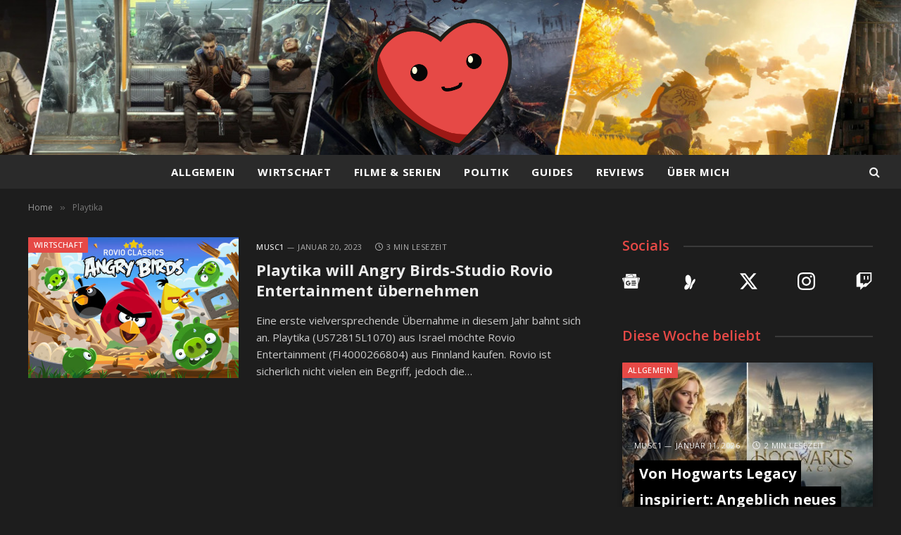

--- FILE ---
content_type: text/html; charset=UTF-8
request_url: https://gamerliebe.de/tag/playtika/
body_size: 17180
content:
<!DOCTYPE html>
<html lang="de" class="s-dark site-s-dark">

<head>

	<meta charset="UTF-8" />
	<meta name="viewport" content="width=device-width, initial-scale=1" />
	<meta name='robots' content='index, follow, max-image-preview:large, max-snippet:-1, max-video-preview:-1' />
	<style>img:is([sizes="auto" i], [sizes^="auto," i]) { contain-intrinsic-size: 3000px 1500px }</style>
	
	<!-- This site is optimized with the Yoast SEO plugin v26.7 - https://yoast.com/wordpress/plugins/seo/ -->
	<title>Playtika Archive -</title><link rel="preload" as="font" href="https://gamerliebe.de/wp-content/themes/smart-mag/css/icons/fonts/ts-icons.woff2?v3.2" type="font/woff2" crossorigin="anonymous" />
	<link rel="canonical" href="https://gamerliebe.de/tag/playtika/" />
	<meta property="og:locale" content="de_DE" />
	<meta property="og:type" content="article" />
	<meta property="og:title" content="Playtika Archive -" />
	<meta property="og:url" content="https://gamerliebe.de/tag/playtika/" />
	<meta name="twitter:card" content="summary_large_image" />
	<script type="application/ld+json" class="yoast-schema-graph">{"@context":"https://schema.org","@graph":[{"@type":"CollectionPage","@id":"https://gamerliebe.de/tag/playtika/","url":"https://gamerliebe.de/tag/playtika/","name":"Playtika Archive -","isPartOf":{"@id":"https://gamerliebe.de/#website"},"primaryImageOfPage":{"@id":"https://gamerliebe.de/tag/playtika/#primaryimage"},"image":{"@id":"https://gamerliebe.de/tag/playtika/#primaryimage"},"thumbnailUrl":"https://gamerliebe.de/wp-content/uploads/2023/01/rovioplaytika.jpg","breadcrumb":{"@id":"https://gamerliebe.de/tag/playtika/#breadcrumb"},"inLanguage":"de"},{"@type":"ImageObject","inLanguage":"de","@id":"https://gamerliebe.de/tag/playtika/#primaryimage","url":"https://gamerliebe.de/wp-content/uploads/2023/01/rovioplaytika.jpg","contentUrl":"https://gamerliebe.de/wp-content/uploads/2023/01/rovioplaytika.jpg","width":820,"height":460,"caption":"© Rovio"},{"@type":"BreadcrumbList","@id":"https://gamerliebe.de/tag/playtika/#breadcrumb","itemListElement":[{"@type":"ListItem","position":1,"name":"Startseite","item":"https://gamerliebe.de/"},{"@type":"ListItem","position":2,"name":"Playtika"}]},{"@type":"WebSite","@id":"https://gamerliebe.de/#website","url":"https://gamerliebe.de/","name":"","description":"","potentialAction":[{"@type":"SearchAction","target":{"@type":"EntryPoint","urlTemplate":"https://gamerliebe.de/?s={search_term_string}"},"query-input":{"@type":"PropertyValueSpecification","valueRequired":true,"valueName":"search_term_string"}}],"inLanguage":"de"}]}</script>
	<!-- / Yoast SEO plugin. -->


<link rel='dns-prefetch' href='//fonts.googleapis.com' />
<link rel="alternate" type="application/rss+xml" title=" &raquo; Feed" href="https://gamerliebe.de/feed/" />
<link rel="alternate" type="application/rss+xml" title=" &raquo; Kommentar-Feed" href="https://gamerliebe.de/comments/feed/" />
<script type="text/javascript" id="wpp-js" src="https://gamerliebe.de/wp-content/plugins/wordpress-popular-posts/assets/js/wpp.min.js?ver=7.3.6" data-sampling="0" data-sampling-rate="100" data-api-url="https://gamerliebe.de/wp-json/wordpress-popular-posts" data-post-id="0" data-token="413e724800" data-lang="0" data-debug="0"></script>
<link rel="alternate" type="application/rss+xml" title=" &raquo; Playtika Schlagwort-Feed" href="https://gamerliebe.de/tag/playtika/feed/" />
<script type="text/javascript">
/* <![CDATA[ */
window._wpemojiSettings = {"baseUrl":"https:\/\/s.w.org\/images\/core\/emoji\/16.0.1\/72x72\/","ext":".png","svgUrl":"https:\/\/s.w.org\/images\/core\/emoji\/16.0.1\/svg\/","svgExt":".svg","source":{"concatemoji":"https:\/\/gamerliebe.de\/wp-includes\/js\/wp-emoji-release.min.js?ver=6.8.3"}};
/*! This file is auto-generated */
!function(s,n){var o,i,e;function c(e){try{var t={supportTests:e,timestamp:(new Date).valueOf()};sessionStorage.setItem(o,JSON.stringify(t))}catch(e){}}function p(e,t,n){e.clearRect(0,0,e.canvas.width,e.canvas.height),e.fillText(t,0,0);var t=new Uint32Array(e.getImageData(0,0,e.canvas.width,e.canvas.height).data),a=(e.clearRect(0,0,e.canvas.width,e.canvas.height),e.fillText(n,0,0),new Uint32Array(e.getImageData(0,0,e.canvas.width,e.canvas.height).data));return t.every(function(e,t){return e===a[t]})}function u(e,t){e.clearRect(0,0,e.canvas.width,e.canvas.height),e.fillText(t,0,0);for(var n=e.getImageData(16,16,1,1),a=0;a<n.data.length;a++)if(0!==n.data[a])return!1;return!0}function f(e,t,n,a){switch(t){case"flag":return n(e,"\ud83c\udff3\ufe0f\u200d\u26a7\ufe0f","\ud83c\udff3\ufe0f\u200b\u26a7\ufe0f")?!1:!n(e,"\ud83c\udde8\ud83c\uddf6","\ud83c\udde8\u200b\ud83c\uddf6")&&!n(e,"\ud83c\udff4\udb40\udc67\udb40\udc62\udb40\udc65\udb40\udc6e\udb40\udc67\udb40\udc7f","\ud83c\udff4\u200b\udb40\udc67\u200b\udb40\udc62\u200b\udb40\udc65\u200b\udb40\udc6e\u200b\udb40\udc67\u200b\udb40\udc7f");case"emoji":return!a(e,"\ud83e\udedf")}return!1}function g(e,t,n,a){var r="undefined"!=typeof WorkerGlobalScope&&self instanceof WorkerGlobalScope?new OffscreenCanvas(300,150):s.createElement("canvas"),o=r.getContext("2d",{willReadFrequently:!0}),i=(o.textBaseline="top",o.font="600 32px Arial",{});return e.forEach(function(e){i[e]=t(o,e,n,a)}),i}function t(e){var t=s.createElement("script");t.src=e,t.defer=!0,s.head.appendChild(t)}"undefined"!=typeof Promise&&(o="wpEmojiSettingsSupports",i=["flag","emoji"],n.supports={everything:!0,everythingExceptFlag:!0},e=new Promise(function(e){s.addEventListener("DOMContentLoaded",e,{once:!0})}),new Promise(function(t){var n=function(){try{var e=JSON.parse(sessionStorage.getItem(o));if("object"==typeof e&&"number"==typeof e.timestamp&&(new Date).valueOf()<e.timestamp+604800&&"object"==typeof e.supportTests)return e.supportTests}catch(e){}return null}();if(!n){if("undefined"!=typeof Worker&&"undefined"!=typeof OffscreenCanvas&&"undefined"!=typeof URL&&URL.createObjectURL&&"undefined"!=typeof Blob)try{var e="postMessage("+g.toString()+"("+[JSON.stringify(i),f.toString(),p.toString(),u.toString()].join(",")+"));",a=new Blob([e],{type:"text/javascript"}),r=new Worker(URL.createObjectURL(a),{name:"wpTestEmojiSupports"});return void(r.onmessage=function(e){c(n=e.data),r.terminate(),t(n)})}catch(e){}c(n=g(i,f,p,u))}t(n)}).then(function(e){for(var t in e)n.supports[t]=e[t],n.supports.everything=n.supports.everything&&n.supports[t],"flag"!==t&&(n.supports.everythingExceptFlag=n.supports.everythingExceptFlag&&n.supports[t]);n.supports.everythingExceptFlag=n.supports.everythingExceptFlag&&!n.supports.flag,n.DOMReady=!1,n.readyCallback=function(){n.DOMReady=!0}}).then(function(){return e}).then(function(){var e;n.supports.everything||(n.readyCallback(),(e=n.source||{}).concatemoji?t(e.concatemoji):e.wpemoji&&e.twemoji&&(t(e.twemoji),t(e.wpemoji)))}))}((window,document),window._wpemojiSettings);
/* ]]> */
</script>
<!-- gamerliebe.de is managing ads with Advanced Ads 2.0.16 – https://wpadvancedads.com/ --><script id="gamer-ready">
			window.advanced_ads_ready=function(e,a){a=a||"complete";var d=function(e){return"interactive"===a?"loading"!==e:"complete"===e};d(document.readyState)?e():document.addEventListener("readystatechange",(function(a){d(a.target.readyState)&&e()}),{once:"interactive"===a})},window.advanced_ads_ready_queue=window.advanced_ads_ready_queue||[];		</script>
		<style id='wp-emoji-styles-inline-css' type='text/css'>

	img.wp-smiley, img.emoji {
		display: inline !important;
		border: none !important;
		box-shadow: none !important;
		height: 1em !important;
		width: 1em !important;
		margin: 0 0.07em !important;
		vertical-align: -0.1em !important;
		background: none !important;
		padding: 0 !important;
	}
</style>
<link rel='stylesheet' id='wp-block-library-css' href='https://gamerliebe.de/wp-includes/css/dist/block-library/style.min.css?ver=6.8.3' type='text/css' media='all' />
<style id='classic-theme-styles-inline-css' type='text/css'>
/*! This file is auto-generated */
.wp-block-button__link{color:#fff;background-color:#32373c;border-radius:9999px;box-shadow:none;text-decoration:none;padding:calc(.667em + 2px) calc(1.333em + 2px);font-size:1.125em}.wp-block-file__button{background:#32373c;color:#fff;text-decoration:none}
</style>
<link rel='stylesheet' id='vgw-metis-sidebar-style-css' href='https://gamerliebe.de/wp-content/plugins/vgw-metis/includes/actions/../../admin/css/vgw-metis-sidebar.css?ver=1.0' type='text/css' media='all' />
<style id='global-styles-inline-css' type='text/css'>
:root{--wp--preset--aspect-ratio--square: 1;--wp--preset--aspect-ratio--4-3: 4/3;--wp--preset--aspect-ratio--3-4: 3/4;--wp--preset--aspect-ratio--3-2: 3/2;--wp--preset--aspect-ratio--2-3: 2/3;--wp--preset--aspect-ratio--16-9: 16/9;--wp--preset--aspect-ratio--9-16: 9/16;--wp--preset--color--black: #000000;--wp--preset--color--cyan-bluish-gray: #abb8c3;--wp--preset--color--white: #ffffff;--wp--preset--color--pale-pink: #f78da7;--wp--preset--color--vivid-red: #cf2e2e;--wp--preset--color--luminous-vivid-orange: #ff6900;--wp--preset--color--luminous-vivid-amber: #fcb900;--wp--preset--color--light-green-cyan: #7bdcb5;--wp--preset--color--vivid-green-cyan: #00d084;--wp--preset--color--pale-cyan-blue: #8ed1fc;--wp--preset--color--vivid-cyan-blue: #0693e3;--wp--preset--color--vivid-purple: #9b51e0;--wp--preset--gradient--vivid-cyan-blue-to-vivid-purple: linear-gradient(135deg,rgba(6,147,227,1) 0%,rgb(155,81,224) 100%);--wp--preset--gradient--light-green-cyan-to-vivid-green-cyan: linear-gradient(135deg,rgb(122,220,180) 0%,rgb(0,208,130) 100%);--wp--preset--gradient--luminous-vivid-amber-to-luminous-vivid-orange: linear-gradient(135deg,rgba(252,185,0,1) 0%,rgba(255,105,0,1) 100%);--wp--preset--gradient--luminous-vivid-orange-to-vivid-red: linear-gradient(135deg,rgba(255,105,0,1) 0%,rgb(207,46,46) 100%);--wp--preset--gradient--very-light-gray-to-cyan-bluish-gray: linear-gradient(135deg,rgb(238,238,238) 0%,rgb(169,184,195) 100%);--wp--preset--gradient--cool-to-warm-spectrum: linear-gradient(135deg,rgb(74,234,220) 0%,rgb(151,120,209) 20%,rgb(207,42,186) 40%,rgb(238,44,130) 60%,rgb(251,105,98) 80%,rgb(254,248,76) 100%);--wp--preset--gradient--blush-light-purple: linear-gradient(135deg,rgb(255,206,236) 0%,rgb(152,150,240) 100%);--wp--preset--gradient--blush-bordeaux: linear-gradient(135deg,rgb(254,205,165) 0%,rgb(254,45,45) 50%,rgb(107,0,62) 100%);--wp--preset--gradient--luminous-dusk: linear-gradient(135deg,rgb(255,203,112) 0%,rgb(199,81,192) 50%,rgb(65,88,208) 100%);--wp--preset--gradient--pale-ocean: linear-gradient(135deg,rgb(255,245,203) 0%,rgb(182,227,212) 50%,rgb(51,167,181) 100%);--wp--preset--gradient--electric-grass: linear-gradient(135deg,rgb(202,248,128) 0%,rgb(113,206,126) 100%);--wp--preset--gradient--midnight: linear-gradient(135deg,rgb(2,3,129) 0%,rgb(40,116,252) 100%);--wp--preset--font-size--small: 13px;--wp--preset--font-size--medium: 20px;--wp--preset--font-size--large: 36px;--wp--preset--font-size--x-large: 42px;--wp--preset--spacing--20: 0.44rem;--wp--preset--spacing--30: 0.67rem;--wp--preset--spacing--40: 1rem;--wp--preset--spacing--50: 1.5rem;--wp--preset--spacing--60: 2.25rem;--wp--preset--spacing--70: 3.38rem;--wp--preset--spacing--80: 5.06rem;--wp--preset--shadow--natural: 6px 6px 9px rgba(0, 0, 0, 0.2);--wp--preset--shadow--deep: 12px 12px 50px rgba(0, 0, 0, 0.4);--wp--preset--shadow--sharp: 6px 6px 0px rgba(0, 0, 0, 0.2);--wp--preset--shadow--outlined: 6px 6px 0px -3px rgba(255, 255, 255, 1), 6px 6px rgba(0, 0, 0, 1);--wp--preset--shadow--crisp: 6px 6px 0px rgba(0, 0, 0, 1);}:where(.is-layout-flex){gap: 0.5em;}:where(.is-layout-grid){gap: 0.5em;}body .is-layout-flex{display: flex;}.is-layout-flex{flex-wrap: wrap;align-items: center;}.is-layout-flex > :is(*, div){margin: 0;}body .is-layout-grid{display: grid;}.is-layout-grid > :is(*, div){margin: 0;}:where(.wp-block-columns.is-layout-flex){gap: 2em;}:where(.wp-block-columns.is-layout-grid){gap: 2em;}:where(.wp-block-post-template.is-layout-flex){gap: 1.25em;}:where(.wp-block-post-template.is-layout-grid){gap: 1.25em;}.has-black-color{color: var(--wp--preset--color--black) !important;}.has-cyan-bluish-gray-color{color: var(--wp--preset--color--cyan-bluish-gray) !important;}.has-white-color{color: var(--wp--preset--color--white) !important;}.has-pale-pink-color{color: var(--wp--preset--color--pale-pink) !important;}.has-vivid-red-color{color: var(--wp--preset--color--vivid-red) !important;}.has-luminous-vivid-orange-color{color: var(--wp--preset--color--luminous-vivid-orange) !important;}.has-luminous-vivid-amber-color{color: var(--wp--preset--color--luminous-vivid-amber) !important;}.has-light-green-cyan-color{color: var(--wp--preset--color--light-green-cyan) !important;}.has-vivid-green-cyan-color{color: var(--wp--preset--color--vivid-green-cyan) !important;}.has-pale-cyan-blue-color{color: var(--wp--preset--color--pale-cyan-blue) !important;}.has-vivid-cyan-blue-color{color: var(--wp--preset--color--vivid-cyan-blue) !important;}.has-vivid-purple-color{color: var(--wp--preset--color--vivid-purple) !important;}.has-black-background-color{background-color: var(--wp--preset--color--black) !important;}.has-cyan-bluish-gray-background-color{background-color: var(--wp--preset--color--cyan-bluish-gray) !important;}.has-white-background-color{background-color: var(--wp--preset--color--white) !important;}.has-pale-pink-background-color{background-color: var(--wp--preset--color--pale-pink) !important;}.has-vivid-red-background-color{background-color: var(--wp--preset--color--vivid-red) !important;}.has-luminous-vivid-orange-background-color{background-color: var(--wp--preset--color--luminous-vivid-orange) !important;}.has-luminous-vivid-amber-background-color{background-color: var(--wp--preset--color--luminous-vivid-amber) !important;}.has-light-green-cyan-background-color{background-color: var(--wp--preset--color--light-green-cyan) !important;}.has-vivid-green-cyan-background-color{background-color: var(--wp--preset--color--vivid-green-cyan) !important;}.has-pale-cyan-blue-background-color{background-color: var(--wp--preset--color--pale-cyan-blue) !important;}.has-vivid-cyan-blue-background-color{background-color: var(--wp--preset--color--vivid-cyan-blue) !important;}.has-vivid-purple-background-color{background-color: var(--wp--preset--color--vivid-purple) !important;}.has-black-border-color{border-color: var(--wp--preset--color--black) !important;}.has-cyan-bluish-gray-border-color{border-color: var(--wp--preset--color--cyan-bluish-gray) !important;}.has-white-border-color{border-color: var(--wp--preset--color--white) !important;}.has-pale-pink-border-color{border-color: var(--wp--preset--color--pale-pink) !important;}.has-vivid-red-border-color{border-color: var(--wp--preset--color--vivid-red) !important;}.has-luminous-vivid-orange-border-color{border-color: var(--wp--preset--color--luminous-vivid-orange) !important;}.has-luminous-vivid-amber-border-color{border-color: var(--wp--preset--color--luminous-vivid-amber) !important;}.has-light-green-cyan-border-color{border-color: var(--wp--preset--color--light-green-cyan) !important;}.has-vivid-green-cyan-border-color{border-color: var(--wp--preset--color--vivid-green-cyan) !important;}.has-pale-cyan-blue-border-color{border-color: var(--wp--preset--color--pale-cyan-blue) !important;}.has-vivid-cyan-blue-border-color{border-color: var(--wp--preset--color--vivid-cyan-blue) !important;}.has-vivid-purple-border-color{border-color: var(--wp--preset--color--vivid-purple) !important;}.has-vivid-cyan-blue-to-vivid-purple-gradient-background{background: var(--wp--preset--gradient--vivid-cyan-blue-to-vivid-purple) !important;}.has-light-green-cyan-to-vivid-green-cyan-gradient-background{background: var(--wp--preset--gradient--light-green-cyan-to-vivid-green-cyan) !important;}.has-luminous-vivid-amber-to-luminous-vivid-orange-gradient-background{background: var(--wp--preset--gradient--luminous-vivid-amber-to-luminous-vivid-orange) !important;}.has-luminous-vivid-orange-to-vivid-red-gradient-background{background: var(--wp--preset--gradient--luminous-vivid-orange-to-vivid-red) !important;}.has-very-light-gray-to-cyan-bluish-gray-gradient-background{background: var(--wp--preset--gradient--very-light-gray-to-cyan-bluish-gray) !important;}.has-cool-to-warm-spectrum-gradient-background{background: var(--wp--preset--gradient--cool-to-warm-spectrum) !important;}.has-blush-light-purple-gradient-background{background: var(--wp--preset--gradient--blush-light-purple) !important;}.has-blush-bordeaux-gradient-background{background: var(--wp--preset--gradient--blush-bordeaux) !important;}.has-luminous-dusk-gradient-background{background: var(--wp--preset--gradient--luminous-dusk) !important;}.has-pale-ocean-gradient-background{background: var(--wp--preset--gradient--pale-ocean) !important;}.has-electric-grass-gradient-background{background: var(--wp--preset--gradient--electric-grass) !important;}.has-midnight-gradient-background{background: var(--wp--preset--gradient--midnight) !important;}.has-small-font-size{font-size: var(--wp--preset--font-size--small) !important;}.has-medium-font-size{font-size: var(--wp--preset--font-size--medium) !important;}.has-large-font-size{font-size: var(--wp--preset--font-size--large) !important;}.has-x-large-font-size{font-size: var(--wp--preset--font-size--x-large) !important;}
:where(.wp-block-post-template.is-layout-flex){gap: 1.25em;}:where(.wp-block-post-template.is-layout-grid){gap: 1.25em;}
:where(.wp-block-columns.is-layout-flex){gap: 2em;}:where(.wp-block-columns.is-layout-grid){gap: 2em;}
:root :where(.wp-block-pullquote){font-size: 1.5em;line-height: 1.6;}
</style>
<link rel='stylesheet' id='wordpress-popular-posts-css-css' href='https://gamerliebe.de/wp-content/plugins/wordpress-popular-posts/assets/css/wpp.css?ver=7.3.6' type='text/css' media='all' />
<link rel='stylesheet' id='smartmag-core-css' href='https://gamerliebe.de/wp-content/themes/smart-mag/style.css?ver=10.3.2' type='text/css' media='all' />
<style id='smartmag-core-inline-css' type='text/css'>
:root { --c-main: #e64946;
--c-main-rgb: 230,73,70;
--text-font: "Open Sans", system-ui, -apple-system, "Segoe UI", Arial, sans-serif;
--body-font: "Open Sans", system-ui, -apple-system, "Segoe UI", Arial, sans-serif;
--title-size-n: 18px;
--title-size-m: 20px;
--title-fw-bold: 700; }
.s-dark, .site-s-dark { --c-main: #e64946; --c-main-rgb: 230,73,70; }
.s-light body { background-color: #fdfdfd; }
.s-dark body { background-color: #1d1d1d; }
.s-light { --body-color: #020202; --c-excerpts: #020202; }
.post-content { color: #020202; }
.s-dark { --body-color: #ffffff; --c-excerpts: #ffffff; }
.s-dark .post-content { color: #ffffff; }
.main-sidebar .widget, .ts-sidebar .widget { margin-bottom: 45px; }
.smart-head-main .smart-head-mid { --head-h: 220px; background-repeat: no-repeat; background-position: center center; background-size: cover; background-image: url(https://gamerliebe.de/wp-content/uploads/2024/10/gamerliebebannerneu2.0.jpg); }
.smart-head-main .smart-head-bot { background-color: #2a2a2a; border-top-width: 0px; border-bottom-width: 0px; }
.navigation { font-family: "Open Sans", system-ui, -apple-system, "Segoe UI", Arial, sans-serif; }
.navigation-main .menu > li > a { font-size: 15px; font-weight: bold; text-transform: uppercase; letter-spacing: .05em; }
.navigation-main .menu > li li a { font-size: 14px; }
.navigation-main { --nav-items-space: 16px; }
.s-light .navigation { --c-nav-blip: var(--c-main); }
.s-dark .navigation-main { --c-nav: #ffffff; }
.s-dark .navigation { --c-nav-blip: #aaaaaa; }
.smart-head-mobile .smart-head-mid { --head-h: 70px; background-repeat: no-repeat; background-position: center center; background-size: cover; background-image: url(https://gamerliebe.de/wp-content/uploads/2019/10/gaming-blog-banner-done.jpg); border-bottom-width: 0px; }
.navigation-small { font-family: "Open Sans", system-ui, -apple-system, "Segoe UI", Arial, sans-serif; margin-left: calc(-1 * var(--nav-items-space)); }
.smart-head-main .spc-social { --c-spc-social-hov: #f2f2f2; }
.main-footer .upper-footer { background-color: #2a2a2a; }
.s-dark .upper-footer { background-color: #2a2a2a; }
.post-meta { font-family: "Open Sans", system-ui, -apple-system, "Segoe UI", Arial, sans-serif; }
.post-meta .meta-item, .post-meta .text-in { font-size: 11px; text-transform: uppercase; letter-spacing: 0.04em; }
.cat-labels .category { font-family: "Open Sans", system-ui, -apple-system, "Segoe UI", Arial, sans-serif; font-size: 11px; background-color: #e64946; color: #fdfdfd; }
.block-head-c2 .heading { font-size: 21px; letter-spacing: 0.02em; }
.block-head-c2 { --line-weight: 3px; }
.block-head-e2 .heading { font-weight: 600; color: var(--c-main); }
.author-box .bio { font-family: "Open Sans", system-ui, -apple-system, "Segoe UI", Arial, sans-serif; }
.the-post-header .post-meta .post-title { font-family: "Open Sans", system-ui, -apple-system, "Segoe UI", Arial, sans-serif; }
.entry-content { font-family: "Open Sans", system-ui, -apple-system, "Segoe UI", Arial, sans-serif; font-size: 18px; }
.post-content h1, .post-content h2, .post-content h3, .post-content h4, .post-content h5, .post-content h6 { font-family: "Open Sans", system-ui, -apple-system, "Segoe UI", Arial, sans-serif; }
.site-s-light .entry-content { color: #000000; }
.entry-content { --c-a: #e64946; }
.s-dark .entry-content { --c-a: #e64946; }
.the-page-heading { font-family: "Open Sans", system-ui, -apple-system, "Segoe UI", Arial, sans-serif; }
.a-wrap-2:not(._) { margin-top: 0px; }
@media (min-width: 1200px) { .loop-list .post-title { font-size: 22px; } }
@media (min-width: 941px) and (max-width: 1200px) { .navigation-main .menu > li > a { font-size: calc(10px + (15px - 10px) * .7); } }


</style>
<link rel='stylesheet' id='smartmag-magnific-popup-css' href='https://gamerliebe.de/wp-content/themes/smart-mag/css/lightbox.css?ver=10.3.2' type='text/css' media='all' />
<link rel='stylesheet' id='smartmag-icons-css' href='https://gamerliebe.de/wp-content/themes/smart-mag/css/icons/icons.css?ver=10.3.2' type='text/css' media='all' />
<link rel='stylesheet' id='smartmag-gfonts-custom-css' href='https://fonts.googleapis.com/css?family=Open+Sans%3A400%2C500%2C600%2C700&#038;display=swap' type='text/css' media='all' />
<script type="text/javascript" id="smartmag-lazy-inline-js-after">
/* <![CDATA[ */
/**
 * @copyright ThemeSphere
 * @preserve
 */
var BunyadLazy={};BunyadLazy.load=function(){function a(e,n){var t={};e.dataset.bgset&&e.dataset.sizes?(t.sizes=e.dataset.sizes,t.srcset=e.dataset.bgset):t.src=e.dataset.bgsrc,function(t){var a=t.dataset.ratio;if(0<a){const e=t.parentElement;if(e.classList.contains("media-ratio")){const n=e.style;n.getPropertyValue("--a-ratio")||(n.paddingBottom=100/a+"%")}}}(e);var a,o=document.createElement("img");for(a in o.onload=function(){var t="url('"+(o.currentSrc||o.src)+"')",a=e.style;a.backgroundImage!==t&&requestAnimationFrame(()=>{a.backgroundImage=t,n&&n()}),o.onload=null,o.onerror=null,o=null},o.onerror=o.onload,t)o.setAttribute(a,t[a]);o&&o.complete&&0<o.naturalWidth&&o.onload&&o.onload()}function e(t){t.dataset.loaded||a(t,()=>{document.dispatchEvent(new Event("lazyloaded")),t.dataset.loaded=1})}function n(t){"complete"===document.readyState?t():window.addEventListener("load",t)}return{initEarly:function(){var t,a=()=>{document.querySelectorAll(".img.bg-cover:not(.lazyload)").forEach(e)};"complete"!==document.readyState?(t=setInterval(a,150),n(()=>{a(),clearInterval(t)})):a()},callOnLoad:n,initBgImages:function(t){t&&n(()=>{document.querySelectorAll(".img.bg-cover").forEach(e)})},bgLoad:a}}(),BunyadLazy.load.initEarly();
/* ]]> */
</script>
<script type="text/javascript" src="https://gamerliebe.de/wp-content/plugins/sphere-post-views/assets/js/post-views.js?ver=1.0.1" id="sphere-post-views-js"></script>
<script type="text/javascript" id="sphere-post-views-js-after">
/* <![CDATA[ */
var Sphere_PostViews = {"ajaxUrl":"https:\/\/gamerliebe.de\/wp-admin\/admin-ajax.php?sphere_post_views=1","sampling":0,"samplingRate":10,"repeatCountDelay":0,"postID":false,"token":"57c076aa3b"}
/* ]]> */
</script>
<script type="text/javascript" src="https://gamerliebe.de/wp-includes/js/jquery/jquery.min.js?ver=3.7.1" id="jquery-core-js"></script>
<script type="text/javascript" src="https://gamerliebe.de/wp-includes/js/jquery/jquery-migrate.min.js?ver=3.4.1" id="jquery-migrate-js"></script>
<link rel="https://api.w.org/" href="https://gamerliebe.de/wp-json/" /><link rel="alternate" title="JSON" type="application/json" href="https://gamerliebe.de/wp-json/wp/v2/tags/126" /><link rel="EditURI" type="application/rsd+xml" title="RSD" href="https://gamerliebe.de/xmlrpc.php?rsd" />
<meta name="generator" content="WordPress 6.8.3" />
<!-- VG Wort METIS WordPress Plugin v2.0.1 -->
            <style id="wpp-loading-animation-styles">@-webkit-keyframes bgslide{from{background-position-x:0}to{background-position-x:-200%}}@keyframes bgslide{from{background-position-x:0}to{background-position-x:-200%}}.wpp-widget-block-placeholder,.wpp-shortcode-placeholder{margin:0 auto;width:60px;height:3px;background:#dd3737;background:linear-gradient(90deg,#dd3737 0%,#571313 10%,#dd3737 100%);background-size:200% auto;border-radius:3px;-webkit-animation:bgslide 1s infinite linear;animation:bgslide 1s infinite linear}</style>
            
		<script>
		var BunyadSchemeKey = 'bunyad-scheme';
		(() => {
			const d = document.documentElement;
			const c = d.classList;
			var scheme = localStorage.getItem(BunyadSchemeKey);
			
			if (!scheme && window.matchMedia && window.matchMedia('(prefers-color-scheme: dark)').matches) {
				scheme ='dark';
				d.dataset.autoDark = 1;
			}
			
			if (scheme) {
				d.dataset.origClass = c;
				scheme === 'dark' ? c.remove('s-light', 'site-s-light') : c.remove('s-dark', 'site-s-dark');
				c.add('site-s-' + scheme, 's-' + scheme);
			}
		})();
		</script>
		<meta name="generator" content="Elementor 3.34.1; features: e_font_icon_svg, additional_custom_breakpoints; settings: css_print_method-external, google_font-enabled, font_display-swap">
			<style>
				.e-con.e-parent:nth-of-type(n+4):not(.e-lazyloaded):not(.e-no-lazyload),
				.e-con.e-parent:nth-of-type(n+4):not(.e-lazyloaded):not(.e-no-lazyload) * {
					background-image: none !important;
				}
				@media screen and (max-height: 1024px) {
					.e-con.e-parent:nth-of-type(n+3):not(.e-lazyloaded):not(.e-no-lazyload),
					.e-con.e-parent:nth-of-type(n+3):not(.e-lazyloaded):not(.e-no-lazyload) * {
						background-image: none !important;
					}
				}
				@media screen and (max-height: 640px) {
					.e-con.e-parent:nth-of-type(n+2):not(.e-lazyloaded):not(.e-no-lazyload),
					.e-con.e-parent:nth-of-type(n+2):not(.e-lazyloaded):not(.e-no-lazyload) * {
						background-image: none !important;
					}
				}
			</style>
			<noscript><style>.lazyload[data-src]{display:none !important;}</style></noscript><style>.lazyload{background-image:none !important;}.lazyload:before{background-image:none !important;}</style><script  async src="https://pagead2.googlesyndication.com/pagead/js/adsbygoogle.js?client=ca-pub-5565710898036957" crossorigin="anonymous"></script><link rel="icon" href="https://gamerliebe.de/wp-content/uploads/2019/09/cropped-gamerliebelogoneuefarbe-1-32x32.png" sizes="32x32" />
<link rel="icon" href="https://gamerliebe.de/wp-content/uploads/2019/09/cropped-gamerliebelogoneuefarbe-1-192x192.png" sizes="192x192" />
<link rel="apple-touch-icon" href="https://gamerliebe.de/wp-content/uploads/2019/09/cropped-gamerliebelogoneuefarbe-1-180x180.png" />
<meta name="msapplication-TileImage" content="https://gamerliebe.de/wp-content/uploads/2019/09/cropped-gamerliebelogoneuefarbe-1-270x270.png" />
<style id="sccss"></style>

</head>

<body class="archive tag tag-playtika tag-126 wp-theme-smart-mag right-sidebar has-lb has-lb-sm ts-img-hov-fade layout-normal elementor-default elementor-kit-14409 aa-prefix-gamer-">



<div class="main-wrap">

	
<div class="off-canvas-backdrop"></div>
<div class="mobile-menu-container off-canvas s-dark" id="off-canvas">

	<div class="off-canvas-head">
		<a href="#" class="close">
			<span class="visuallyhidden">Close Menu</span>
			<i class="tsi tsi-times"></i>
		</a>

		<div class="ts-logo">
					</div>
	</div>

	<div class="off-canvas-content">

					<ul class="mobile-menu"></ul>
		
		
		
		<div class="spc-social-block spc-social spc-social-b smart-head-social">
		
			
				<a href="#" class="link service s-twitter" target="_blank" rel="nofollow noopener">
					<i class="icon tsi tsi-twitter"></i>					<span class="visuallyhidden">X (Twitter)</span>
				</a>
									
			
				<a href="#" class="link service s-instagram" target="_blank" rel="nofollow noopener">
					<i class="icon tsi tsi-instagram"></i>					<span class="visuallyhidden">Instagram</span>
				</a>
									
			
				<a href="#" class="link service s-youtube" target="_blank" rel="nofollow noopener">
					<i class="icon tsi tsi-youtube-play"></i>					<span class="visuallyhidden">YouTube</span>
				</a>
									
			
				<a href="#" class="link service s-twitch" target="_blank" rel="nofollow noopener">
					<i class="icon tsi tsi-twitch"></i>					<span class="visuallyhidden">Twitch</span>
				</a>
									
			
				<a href="#" class="link service s-steam" target="_blank" rel="nofollow noopener">
					<i class="icon tsi tsi-steam"></i>					<span class="visuallyhidden">Steam</span>
				</a>
									
			
		</div>

		
	</div>

</div>
<div class="smart-head smart-head-legacy smart-head-main" id="smart-head" data-sticky="auto" data-sticky-type="smart" data-sticky-full>
	
	<div class="smart-head-row smart-head-mid smart-head-row-3 is-light smart-head-row-full">

		<div class="inner full">

							
				<div class="items items-left empty">
								</div>

							
				<div class="items items-center ">
					<a href="https://gamerliebe.de/" title rel="home" class="logo-link ts-logo logo-is-image">
		<span>
			
				
					<img fetchpriority="high" src="[data-uri]" class="logo-image lazyload" alt  width="2048" height="1548" data-src="https://gamerliebe.de/wp-content/uploads/2019/09/gamerliebelogoneuefarbe.png" decoding="async" data-srcset="https://gamerliebe.de/wp-content/uploads/2019/09/gamerliebelogoneuefarbe.png ,https://gamerliebe.de/wp-content/uploads/2019/09/cropped-gamerliebelogoneuefarbe-1.png 2x" data-eio-rwidth="2048" data-eio-rheight="1548" /><noscript><img fetchpriority="high" src="https://gamerliebe.de/wp-content/uploads/2019/09/gamerliebelogoneuefarbe.png" class="logo-image" alt srcset="https://gamerliebe.de/wp-content/uploads/2019/09/gamerliebelogoneuefarbe.png ,https://gamerliebe.de/wp-content/uploads/2019/09/cropped-gamerliebelogoneuefarbe-1.png 2x" width="2048" height="1548" data-eio="l" /></noscript>
									 
					</span>
	</a>				</div>

							
				<div class="items items-right empty">
								</div>

						
		</div>
	</div>

	
	<div class="smart-head-row smart-head-bot smart-head-row-3 s-dark has-center-nav smart-head-row-full">

		<div class="inner full">

							
				<div class="items items-left empty">
								</div>

							
				<div class="items items-center ">
					<div class="nav-wrap">
		<nav class="navigation navigation-main nav-hov-a">
			<ul id="menu-menue-3" class="menu"><li id="menu-item-34658" class="menu-item menu-item-type-taxonomy menu-item-object-category menu-cat-9 menu-item-34658"><a href="https://gamerliebe.de/category/allgemein/">Allgemein</a></li>
<li id="menu-item-34659" class="menu-item menu-item-type-taxonomy menu-item-object-category menu-cat-14 menu-item-34659"><a href="https://gamerliebe.de/category/wirtschaft/">Wirtschaft</a></li>
<li id="menu-item-34662" class="menu-item menu-item-type-taxonomy menu-item-object-category menu-cat-220 menu-item-34662"><a href="https://gamerliebe.de/category/filme-und-serien/">Filme &amp; Serien</a></li>
<li id="menu-item-34663" class="menu-item menu-item-type-taxonomy menu-item-object-category menu-cat-219 menu-item-34663"><a href="https://gamerliebe.de/category/politik/">Politik</a></li>
<li id="menu-item-34660" class="menu-item menu-item-type-taxonomy menu-item-object-category menu-cat-6 menu-item-34660"><a href="https://gamerliebe.de/category/guides/">Guides</a></li>
<li id="menu-item-34661" class="menu-item menu-item-type-taxonomy menu-item-object-category menu-cat-178 menu-item-34661"><a href="https://gamerliebe.de/category/reviews/">Reviews</a></li>
<li id="menu-item-34664" class="menu-item menu-item-type-post_type menu-item-object-page menu-item-34664"><a href="https://gamerliebe.de/ueber-mich/">Über mich</a></li>
</ul>		</nav>
	</div>
				</div>

							
				<div class="items items-right ">
				

	<a href="#" class="search-icon has-icon-only is-icon" title="Search">
		<i class="tsi tsi-search"></i>
	</a>

				</div>

						
		</div>
	</div>

	</div>
<div class="smart-head smart-head-a smart-head-mobile" id="smart-head-mobile" data-sticky="mid" data-sticky-type="smart" data-sticky-full>
	
	<div class="smart-head-row smart-head-mid smart-head-row-3 s-dark smart-head-row-full">

		<div class="inner wrap">

							
				<div class="items items-left ">
				
<button class="offcanvas-toggle has-icon" type="button" aria-label="Menu">
	<span class="hamburger-icon hamburger-icon-a">
		<span class="inner"></span>
	</span>
</button>				</div>

							
				<div class="items items-center ">
					<a href="https://gamerliebe.de/" title rel="home" class="logo-link ts-logo logo-is-image">
		<span>
			
				
					<img fetchpriority="high" src="[data-uri]" class="logo-image lazyload" alt  width="2048" height="1548" data-src="https://gamerliebe.de/wp-content/uploads/2019/09/gamerliebelogoneuefarbe.png" decoding="async" data-srcset="https://gamerliebe.de/wp-content/uploads/2019/09/gamerliebelogoneuefarbe.png ,https://gamerliebe.de/wp-content/uploads/2019/09/cropped-gamerliebelogoneuefarbe-1.png 2x" data-eio-rwidth="2048" data-eio-rheight="1548" /><noscript><img fetchpriority="high" src="https://gamerliebe.de/wp-content/uploads/2019/09/gamerliebelogoneuefarbe.png" class="logo-image" alt srcset="https://gamerliebe.de/wp-content/uploads/2019/09/gamerliebelogoneuefarbe.png ,https://gamerliebe.de/wp-content/uploads/2019/09/cropped-gamerliebelogoneuefarbe-1.png 2x" width="2048" height="1548" data-eio="l" /></noscript>
									 
					</span>
	</a>				</div>

							
				<div class="items items-right ">
				
<div class="scheme-switcher has-icon-only">
	<a href="#" class="toggle is-icon toggle-dark" title="Switch to Dark Design - easier on eyes.">
		<i class="icon tsi tsi-moon"></i>
	</a>
	<a href="#" class="toggle is-icon toggle-light" title="Switch to Light Design.">
		<i class="icon tsi tsi-bright"></i>
	</a>
</div>

	<a href="#" class="search-icon has-icon-only is-icon" title="Search">
		<i class="tsi tsi-search"></i>
	</a>

				</div>

						
		</div>
	</div>

	</div>
<nav class="breadcrumbs is-full-width breadcrumbs-a" id="breadcrumb"><div class="inner ts-contain "><span><a href="https://gamerliebe.de/"><span>Home</span></a></span><span class="delim">&raquo;</span><span class="current">Playtika</span></div></nav>
<div class="main ts-contain cf right-sidebar">
			<div class="ts-row">
			<div class="col-8 main-content">

						
					
							
					<section class="block-wrap block-posts-list mb-none" data-id="1">

				
			<div class="block-content">
					
	<div class="loop loop-list grid grid-1 md:grid-1 sm:grid-1">

				
			
<article class="l-post list-post list-post-on-sm m-pos-left">

	
			<div class="media">

		
			<a href="https://gamerliebe.de/playtika-will-rovio-uebernehmen/" class="image-link media-ratio ratio-3-2" title="Playtika will Angry Birds-Studio Rovio Entertainment übernehmen"><span data-bgsrc="https://gamerliebe.de/wp-content/uploads/2023/01/rovioplaytika.jpg" class="img bg-cover wp-post-image attachment-bunyad-list size-bunyad-list no-lazy skip-lazy" data-bgset="https://gamerliebe.de/wp-content/uploads/2023/01/rovioplaytika.jpg 820w, https://gamerliebe.de/wp-content/uploads/2023/01/rovioplaytika-768x431.jpg 768w, https://gamerliebe.de/wp-content/uploads/2023/01/rovioplaytika-678x381.jpg 678w" data-sizes="(max-width: 303px) 100vw, 303px" role="img" aria-label="Rovio Playtika"></span></a>			
			
			
							
				<span class="cat-labels cat-labels-overlay c-overlay p-top-left">
				<a href="https://gamerliebe.de/category/wirtschaft/" class="category" rel="category" tabindex="-1">Wirtschaft</a>
			</span>
						
			
		
		</div>
	

	
		<div class="content">

			<div class="post-meta post-meta-a"><div class="post-meta-items meta-above"><span class="meta-item post-author"><a href="https://gamerliebe.de/author/musc1/" title="Beiträge von MuSc1" rel="author">MuSc1</a></span><span class="meta-item has-next-icon date"><span class="date-link"><time class="post-date" datetime="2023-01-20T02:32:17+00:00">Januar 20, 2023</time></span></span><span class="meta-item read-time has-icon"><i class="tsi tsi-clock"></i>3 Min Lesezeit</span></div><h2 class="is-title post-title"><a href="https://gamerliebe.de/playtika-will-rovio-uebernehmen/">Playtika will Angry Birds-Studio Rovio Entertainment übernehmen</a></h2></div>			
						
				<div class="excerpt">
					<p>Eine erste vielversprechende Übernahme in diesem Jahr bahnt sich an. Playtika (US72815L1070) aus Israel möchte Rovio Entertainment (FI4000266804) aus Finnland kaufen. Rovio ist sicherlich nicht vielen ein Begriff, jedoch die&hellip;</p>
				</div>
			
			
			
		</div>

	
</article>
		
	</div>

	

	<nav class="main-pagination pagination-numbers" data-type="numbers">
			</nav>


				</div>

		</section>
		
			</div>
			
					
	
	<aside class="col-4 main-sidebar has-sep">
	
			<div class="inner">
		
			<div id="custom_html-31" class="widget_text widget widget_custom_html"><div class="widget-title block-head block-head-ac block-head block-head-ac block-head-e block-head-e2 is-left has-style"><h5 class="heading">Socials</h5></div><div class="textwidget custom-html-widget"><div style="display: flex; justify-content: space-between">
  <a
    href="https://news.google.com/publications/CAAqBwgKMNvjlAswgLGqAw?hl=de&gl=DE&ceid=DE%3Ade"
    target="_blank"
  >
    <div class="social-elem">
      <svg
        role="img"
        viewbox="0 0 24 24"
        xmlns="http://www.w3.org/2000/svg"
        style="height: 25px"
        fill="white"
      >
        <title>Google News</title><link rel="preload" as="font" href="https://gamerliebe.de/wp-content/themes/smart-mag/css/icons/fonts/ts-icons.woff2?v3.2" type="font/woff2" crossorigin="anonymous" />
        <path
          d="M21.2666 21.2a.6141.6141 0 0 1-.6128.6128H3.3446a.614.614 0 0 1-.6128-.6128V8.1153a.6141.6141 0 0 1 .6128-.6128h17.3091a.6141.6141 0 0 1 .6128.6128V21.2zm-3.0315-3.4196v-1.1957a.0803.0803 0 0 0-.0803-.0803h-5.3725v1.3619h5.3725a.0817.0817 0 0 0 .0804-.083l-.0001-.0029zm.8171-2.5875v-1.2012a.0803.0803 0 0 0-.079-.0817h-6.191v1.3619h6.1896a.079.079 0 0 0 .0804-.0776v-.0041.0027zm-.8171-2.5875v-1.2066a.0803.0803 0 0 0-.0803-.0803h-5.3725v1.3619h5.3725a.0816.0816 0 0 0 .0803-.079v.004zM8.1492 14.0448v1.2257h1.7704c-.1457.749-.8049 1.2924-1.7704 1.2924-1.0906-.0405-1.9418-.9574-1.9013-2.048.0384-1.0338.8676-1.8629 1.9013-1.9013a1.77 1.77 0 0 1 1.2529.4903l.9342-.9329a3.1405 3.1405 0 0 0-2.1871-.8525c-1.8051 0-3.2684 1.4633-3.2684 3.2684 0 1.8051 1.4633 3.2684 3.2684 3.2684 1.8889 0 3.1323-1.3278 3.1323-3.1976a3.941 3.941 0 0 0-.0518-.6183l-3.0805.0054zM2.2701 7.6537a.6156.6156 0 0 1 .6128-.6128h12.1545l-1.2692-3.4904a.5952.5952 0 0 0-.7436-.3827L.3676 7.7749a.5938.5938 0 0 0-.3228.7749l2.2253 6.112V7.6537za.6156.6156 0 0 1 .6128-.6128h12.1545l-1.2692-3.4904a.5952.5952 0 0 0-.7436-.3827L.3676 7.7749a.5938.5938 0 0 0-.3228.7749l2.2253 6.112V7.6537zm21.3116-.3105l-8.803-2.3683.7517 2.0659h5.5836a.6141.6141 0 0 1 .6128.6128v8.7948l2.2471-8.3659a.5923.5923 0 0 0-.3922-.7393zm-4.4955-1.6738V2.7946a.6101.6101 0 0 0-.6115-.6074H5.5236a.6101.6101 0 0 0-.6156.6046v2.8368l8.3904-3.0519a.5937.5937 0 0 1 .7422.3895l.5447 1.498 4.5009 1.2052z"
        />
      </svg>
    </div>
  </a>
  <a
    href="https://www.msn.com/de-de/channel/source/gamerliebe.de/sr-cid-270e873833125d2c"
    target="_blank"
  >
    <div class="social-elem">
      <svg
        viewbox="0 0 40 40"
        xmlns="http://www.w3.org/2000/svg"
        style="height: 28px"
        fill="white"
      >
        <g id="Logos">
          <g id="MSN">
            <path
              d="M12.13,35c-1.75,0-3.25-1.1-3.25-3.59,0-3.85,3.32-6.77,4.82-7.6a30.41,30.41,0,0,0,4.28,2,15.67,15.67,0,0,1-7.1-13.28C10.88,7.33,13.62,5,16.09,5c2,0,6.69,2.19,6.69,10.57,0,9-4.71,19.43-10.65,19.43Z"
              id="path3011"
            />
            <path
              d="M19.7,32.14c0,1.31.46,1.82,1.16,1.82,1.75,0,4.53-4.08,4.43-8.36,2.65-2.8,5.83-7.18,5.83-10.69,0-.85-.25-1.56-1.25-1.56-1.54,0-3.74,2.65-5.13,5.28s-2.61,5.84-4.28,10.12a10.88,10.88,0,0,0-.76,3.39Z"
              id="path3021"
            />
          </g>
        </g>
      </svg>
    </div>
  </a>
  <a href="https://x.com/gamerliebe" target="_blank">
    <div class="social-elem">
      <svg
        role="img"
        viewbox="0 0 24 24"
        xmlns="http://www.w3.org/2000/svg"
        style="height: 25px"
        fill="white"
      >
        <title>X</title><link rel="preload" as="font" href="https://gamerliebe.de/wp-content/themes/smart-mag/css/icons/fonts/ts-icons.woff2?v3.2" type="font/woff2" crossorigin="anonymous" />
        <path
          d="M18.901 1.153h3.68l-8.04 9.19L24 22.846h-7.406l-5.8-7.584-6.638 7.584H.474l8.6-9.83L0 1.154h7.594l5.243 6.932ZM17.61 20.644h2.039L6.486 3.24H4.298Z"
        />
      </svg>
    </div>
  </a>
  <a href="https://www.instagram.com/musc1gg/" target="_blank">
    <div class="social-elem">
      <svg
        role="img"
        viewbox="0 0 24 24"
        xmlns="http://www.w3.org/2000/svg"
        style="height: 25px"
        fill="white"
      >
        <title>Instagram</title><link rel="preload" as="font" href="https://gamerliebe.de/wp-content/themes/smart-mag/css/icons/fonts/ts-icons.woff2?v3.2" type="font/woff2" crossorigin="anonymous" />
        <path
          d="M7.0301.084c-1.2768.0602-2.1487.264-2.911.5634-.7888.3075-1.4575.72-2.1228 1.3877-.6652.6677-1.075 1.3368-1.3802 2.127-.2954.7638-.4956 1.6365-.552 2.914-.0564 1.2775-.0689 1.6882-.0626 4.947.0062 3.2586.0206 3.6671.0825 4.9473.061 1.2765.264 2.1482.5635 2.9107.308.7889.72 1.4573 1.388 2.1228.6679.6655 1.3365 1.0743 2.1285 1.38.7632.295 1.6361.4961 2.9134.552 1.2773.056 1.6884.069 4.9462.0627 3.2578-.0062 3.668-.0207 4.9478-.0814 1.28-.0607 2.147-.2652 2.9098-.5633.7889-.3086 1.4578-.72 2.1228-1.3881.665-.6682 1.0745-1.3378 1.3795-2.1284.2957-.7632.4966-1.636.552-2.9124.056-1.2809.0692-1.6898.063-4.948-.0063-3.2583-.021-3.6668-.0817-4.9465-.0607-1.2797-.264-2.1487-.5633-2.9117-.3084-.7889-.72-1.4568-1.3876-2.1228C21.2982 1.33 20.628.9208 19.8378.6165 19.074.321 18.2017.1197 16.9244.0645 15.6471.0093 15.236-.005 11.977.0014 8.718.0076 8.31.0215 7.0301.0839m.1402 21.6932c-1.17-.0509-1.8053-.2453-2.2287-.408-.5606-.216-.96-.4771-1.3819-.895-.422-.4178-.6811-.8186-.9-1.378-.1644-.4234-.3624-1.058-.4171-2.228-.0595-1.2645-.072-1.6442-.079-4.848-.007-3.2037.0053-3.583.0607-4.848.05-1.169.2456-1.805.408-2.2282.216-.5613.4762-.96.895-1.3816.4188-.4217.8184-.6814 1.3783-.9003.423-.1651 1.0575-.3614 2.227-.4171 1.2655-.06 1.6447-.072 4.848-.079 3.2033-.007 3.5835.005 4.8495.0608 1.169.0508 1.8053.2445 2.228.408.5608.216.96.4754 1.3816.895.4217.4194.6816.8176.9005 1.3787.1653.4217.3617 1.056.4169 2.2263.0602 1.2655.0739 1.645.0796 4.848.0058 3.203-.0055 3.5834-.061 4.848-.051 1.17-.245 1.8055-.408 2.2294-.216.5604-.4763.96-.8954 1.3814-.419.4215-.8181.6811-1.3783.9-.4224.1649-1.0577.3617-2.2262.4174-1.2656.0595-1.6448.072-4.8493.079-3.2045.007-3.5825-.006-4.848-.0608M16.953 5.5864A1.44 1.44 0 1 0 18.39 4.144a1.44 1.44 0 0 0-1.437 1.4424M5.8385 12.012c.0067 3.4032 2.7706 6.1557 6.173 6.1493 3.4026-.0065 6.157-2.7701 6.1506-6.1733-.0065-3.4032-2.771-6.1565-6.174-6.1498-3.403.0067-6.156 2.771-6.1496 6.1738M8 12.0077a4 4 0 1 1 4.008 3.9921A3.9996 3.9996 0 0 1 8 12.0077"
        />
      </svg>
    </div>
  </a>
  <a href="https://www.twitch.tv/musc1gg" target="_blank">
    <div class="social-elem">
      <svg
        role="img"
        viewbox="0 0 24 24"
        xmlns="http://www.w3.org/2000/svg"
        style="height: 25px"
        fill="white"
      >
        <title>Twitch</title><link rel="preload" as="font" href="https://gamerliebe.de/wp-content/themes/smart-mag/css/icons/fonts/ts-icons.woff2?v3.2" type="font/woff2" crossorigin="anonymous" />
        <path
          d="M11.571 4.714h1.715v5.143H11.57zm4.715 0H18v5.143h-1.714zM6 0L1.714 4.286v15.428h5.143V24l4.286-4.286h3.428L22.286 12V0zm14.571 11.143l-3.428 3.428h-3.429l-3 3v-3H6.857V1.714h13.714Z"
        />
      </svg>
    </div>
  </a>
</div>
</div></div>
		<div id="smartmag-block-overlay-3" class="widget ts-block-widget smartmag-widget-overlay">		
		<div class="block">
					<section class="block-wrap block-overlay block-sc cols-gap-sm has-media-shadows" data-id="2">

			<div class="widget-title block-head block-head-ac block-head block-head-ac block-head-e block-head-e2 is-left has-style"><h5 class="heading">Diese Woche beliebt</h5></div>	
			<div class="block-content">
					
	<div class="loop loop-overlay grid grid-1 md:grid-1 xs:grid-1">

			
			
<article class="l-post grid-overlay overlay-post grid-overlay-a  l-post-title-bg overlay-base-post">

	
			<div class="media">

		
			<a href="https://gamerliebe.de/von-hogwarts-legacy-inspiriert-angeblich-neues-herr-der-ringe-mmo-in-arbeit/" class="image-link media-ratio ratio-4-3" title="Von Hogwarts Legacy inspiriert: Angeblich neues Herr-der-Ringe-MMO in Arbeit"><span data-bgsrc="https://gamerliebe.de/wp-content/uploads/2026/01/lotrhogwartslegacy-450x303.jpg" class="img bg-cover wp-post-image attachment-bunyad-medium size-bunyad-medium lazyload" data-bgset="https://gamerliebe.de/wp-content/uploads/2026/01/lotrhogwartslegacy-450x303.jpg 450w, https://gamerliebe.de/wp-content/uploads/2026/01/lotrhogwartslegacy-768x517.jpg 768w, https://gamerliebe.de/wp-content/uploads/2026/01/lotrhogwartslegacy.jpg 780w" data-sizes="(max-width: 377px) 100vw, 377px" role="img" aria-label="Herr der Ringe MMO Hogwarts Legacy"></span></a>			
			
			
							
				<span class="cat-labels cat-labels-overlay c-overlay p-top-left">
				<a href="https://gamerliebe.de/category/allgemein/" class="category" rel="category" tabindex="-1">Allgemein</a>
			</span>
						
			
		
		</div>
	

			<div class="content-wrap">
	
		<div class="content">

			<div class="post-meta post-meta-a meta-contrast"><div class="post-meta-items meta-above"><span class="meta-item post-author"><a href="https://gamerliebe.de/author/musc1/" title="Beiträge von MuSc1" rel="author">MuSc1</a></span><span class="meta-item has-next-icon date"><span class="date-link"><time class="post-date" datetime="2026-01-11T01:36:53+00:00">Januar 11, 2026</time></span></span><span class="meta-item read-time has-icon"><i class="tsi tsi-clock"></i>2 Min Lesezeit</span></div><h3 class="is-title post-title"><a href="https://gamerliebe.de/von-hogwarts-legacy-inspiriert-angeblich-neues-herr-der-ringe-mmo-in-arbeit/">Von Hogwarts Legacy inspiriert: Angeblich neues Herr-der-Ringe-MMO in Arbeit</a></h3></div>			
			
			
		</div>

			</div>
	
</article>
			
			
<article class="l-post grid-overlay overlay-post grid-overlay-a  l-post-title-bg overlay-base-post">

	
			<div class="media">

		
			<a href="https://gamerliebe.de/nintendo-liefert-kostenloses-animal-crossing-update-fuer-switch-2/" class="image-link media-ratio ratio-4-3" title="Nintendo liefert kostenloses Animal-Crossing-Update für Switch 2"><span data-bgsrc="https://gamerliebe.de/wp-content/uploads/2026/01/animalcrossingswitch2update-450x303.jpg" class="img bg-cover wp-post-image attachment-bunyad-medium size-bunyad-medium lazyload" data-bgset="https://gamerliebe.de/wp-content/uploads/2026/01/animalcrossingswitch2update-450x303.jpg 450w, https://gamerliebe.de/wp-content/uploads/2026/01/animalcrossingswitch2update-768x517.jpg 768w, https://gamerliebe.de/wp-content/uploads/2026/01/animalcrossingswitch2update.jpg 780w" data-sizes="(max-width: 377px) 100vw, 377px" role="img" aria-label="Animal Crossing Update Switch 2"></span></a>			
			
			
							
				<span class="cat-labels cat-labels-overlay c-overlay p-top-left">
				<a href="https://gamerliebe.de/category/allgemein/" class="category" rel="category" tabindex="-1">Allgemein</a>
			</span>
						
			
		
		</div>
	

			<div class="content-wrap">
	
		<div class="content">

			<div class="post-meta post-meta-a meta-contrast"><div class="post-meta-items meta-above"><span class="meta-item post-author"><a href="https://gamerliebe.de/author/musc1/" title="Beiträge von MuSc1" rel="author">MuSc1</a></span><span class="meta-item has-next-icon date"><span class="date-link"><time class="post-date" datetime="2026-01-15T01:21:50+00:00">Januar 15, 2026</time></span></span><span class="meta-item read-time has-icon"><i class="tsi tsi-clock"></i>1 Min Lesezeit</span></div><h3 class="is-title post-title"><a href="https://gamerliebe.de/nintendo-liefert-kostenloses-animal-crossing-update-fuer-switch-2/">Nintendo liefert kostenloses Animal-Crossing-Update für Switch 2</a></h3></div>			
			
			
		</div>

			</div>
	
</article>
			
			
<article class="l-post grid-overlay overlay-post grid-overlay-a  l-post-title-bg overlay-base-post">

	
			<div class="media">

		
			<a href="https://gamerliebe.de/neue-baby-mobs-minecraft-setzt-mit-neuem-update-auf-maximalen-cute-faktor/" class="image-link media-ratio ratio-4-3" title="Neue Baby-Mobs: Minecraft setzt mit neuem Update auf maximalen Cute-Faktor"><span data-bgsrc="https://gamerliebe.de/wp-content/uploads/2026/01/minecraftmobupdate-450x303.jpg" class="img bg-cover wp-post-image attachment-bunyad-medium size-bunyad-medium lazyload" data-bgset="https://gamerliebe.de/wp-content/uploads/2026/01/minecraftmobupdate-450x303.jpg 450w, https://gamerliebe.de/wp-content/uploads/2026/01/minecraftmobupdate-768x517.jpg 768w, https://gamerliebe.de/wp-content/uploads/2026/01/minecraftmobupdate.jpg 780w" data-sizes="(max-width: 377px) 100vw, 377px" role="img" aria-label="Minecraft Update Babymobs"></span></a>			
			
			
							
				<span class="cat-labels cat-labels-overlay c-overlay p-top-left">
				<a href="https://gamerliebe.de/category/allgemein/" class="category" rel="category" tabindex="-1">Allgemein</a>
			</span>
						
			
		
		</div>
	

			<div class="content-wrap">
	
		<div class="content">

			<div class="post-meta post-meta-a meta-contrast"><div class="post-meta-items meta-above"><span class="meta-item post-author"><a href="https://gamerliebe.de/author/musc1/" title="Beiträge von MuSc1" rel="author">MuSc1</a></span><span class="meta-item has-next-icon date"><span class="date-link"><time class="post-date" datetime="2026-01-08T16:03:20+00:00">Januar 8, 2026</time></span></span><span class="meta-item read-time has-icon"><i class="tsi tsi-clock"></i>2 Min Lesezeit</span></div><h3 class="is-title post-title"><a href="https://gamerliebe.de/neue-baby-mobs-minecraft-setzt-mit-neuem-update-auf-maximalen-cute-faktor/">Neue Baby-Mobs: Minecraft setzt mit neuem Update auf maximalen Cute-Faktor</a></h3></div>			
			
			
		</div>

			</div>
	
</article>
			
			
<article class="l-post grid-overlay overlay-post grid-overlay-a  l-post-title-bg overlay-base-post">

	
			<div class="media">

		
			<a href="https://gamerliebe.de/ign-poland-sicher-neues-witcher-3-dlc-steht-kurz-vor-veroeffentlichung/" class="image-link media-ratio ratio-4-3" title="IGN Poland sicher: Neues Witcher-3-DLC steht kurz vor Veröffentlichung"><span data-bgsrc="https://gamerliebe.de/wp-content/uploads/2026/01/witcher3neuesaddon-450x303.jpg" class="img bg-cover wp-post-image attachment-bunyad-medium size-bunyad-medium lazyload" data-bgset="https://gamerliebe.de/wp-content/uploads/2026/01/witcher3neuesaddon-450x303.jpg 450w, https://gamerliebe.de/wp-content/uploads/2026/01/witcher3neuesaddon-768x517.jpg 768w, https://gamerliebe.de/wp-content/uploads/2026/01/witcher3neuesaddon.jpg 780w" data-sizes="(max-width: 377px) 100vw, 377px" role="img" aria-label="Witcher 3 Addon"></span></a>			
			
			
							
				<span class="cat-labels cat-labels-overlay c-overlay p-top-left">
				<a href="https://gamerliebe.de/category/allgemein/" class="category" rel="category" tabindex="-1">Allgemein</a>
			</span>
						
			
		
		</div>
	

			<div class="content-wrap">
	
		<div class="content">

			<div class="post-meta post-meta-a meta-contrast"><div class="post-meta-items meta-above"><span class="meta-item post-author"><a href="https://gamerliebe.de/author/musc1/" title="Beiträge von MuSc1" rel="author">MuSc1</a></span><span class="meta-item has-next-icon date"><span class="date-link"><time class="post-date" datetime="2026-01-08T17:21:26+00:00">Januar 8, 2026</time></span></span><span class="meta-item read-time has-icon"><i class="tsi tsi-clock"></i>3 Min Lesezeit</span></div><h3 class="is-title post-title"><a href="https://gamerliebe.de/ign-poland-sicher-neues-witcher-3-dlc-steht-kurz-vor-veroeffentlichung/">IGN Poland sicher: Neues Witcher-3-DLC steht kurz vor Veröffentlichung</a></h3></div>			
			
			
		</div>

			</div>
	
</article>
			
			
<article class="l-post grid-overlay overlay-post grid-overlay-a  l-post-title-bg overlay-base-post">

	
			<div class="media">

		
			<a href="https://gamerliebe.de/bestes-pokemon-smaragd-team/" class="image-link media-ratio ratio-4-3" title="Das beste Team in Pokémon-Smaragd? – So sieht meins aus!"><span data-bgsrc="https://gamerliebe.de/wp-content/uploads/2022/05/emeraldteam.jpg" class="img bg-cover wp-post-image attachment-large size-large lazyload" data-bgset="https://gamerliebe.de/wp-content/uploads/2022/05/emeraldteam.jpg 820w, https://gamerliebe.de/wp-content/uploads/2022/05/emeraldteam-768x431.jpg 768w, https://gamerliebe.de/wp-content/uploads/2022/05/emeraldteam-678x381.jpg 678w" data-sizes="(max-width: 377px) 100vw, 377px"></span></a>			
			
			
							
				<span class="cat-labels cat-labels-overlay c-overlay p-top-left">
				<a href="https://gamerliebe.de/category/allgemein/" class="category" rel="category" tabindex="-1">Allgemein</a>
			</span>
						
			
		
		</div>
	

			<div class="content-wrap">
	
		<div class="content">

			<div class="post-meta post-meta-a meta-contrast"><div class="post-meta-items meta-above"><span class="meta-item post-author"><a href="https://gamerliebe.de/author/musc1/" title="Beiträge von MuSc1" rel="author">MuSc1</a></span><span class="meta-item has-next-icon date"><span class="date-link"><time class="post-date" datetime="2022-05-08T20:42:32+00:00">Mai 8, 2022</time></span></span><span class="meta-item read-time has-icon"><i class="tsi tsi-clock"></i>11 Min Lesezeit</span></div><h3 class="is-title post-title"><a href="https://gamerliebe.de/bestes-pokemon-smaragd-team/">Das beste Team in Pokémon-Smaragd? – So sieht meins aus!</a></h3></div>			
			
			
		</div>

			</div>
	
</article>
		
	</div>

		
			</div>

		</section>
				</div>

		</div>
		<div id="smartmag-block-overlay-5" class="widget ts-block-widget smartmag-widget-overlay">		
		<div class="block">
					<section class="block-wrap block-overlay block-sc cols-gap-sm mb-none" data-id="3">

								
							
				<div class="block-head block-head-ac block-head-e block-head-e2 is-left">

					<h4 class="heading">Zufälliger Artikel</h4>					
									</div>
				
			
			
			<div class="block-content">
					
	<div class="loop loop-overlay grid grid-1 md:grid-1 xs:grid-1">

			
			
<article class="l-post grid-overlay overlay-post grid-overlay-a overlay-base-post">

	
			<div class="media">

		
			<a href="https://gamerliebe.de/geruecht-blizzards-neues-survival-game-soll-fast-fertig-sein/" class="image-link media-ratio ratio-4-3" title="Gerücht: Blizzards neues Survival Game „Odyssey“ soll zu 80 Prozent fertig sein"><span data-bgsrc="https://gamerliebe.de/wp-content/uploads/2023/04/blizzardsurvivalgame.jpg" class="img bg-cover wp-post-image attachment-large size-large lazyload" data-bgset="https://gamerliebe.de/wp-content/uploads/2023/04/blizzardsurvivalgame.jpg 820w, https://gamerliebe.de/wp-content/uploads/2023/04/blizzardsurvivalgame-768x431.jpg 768w, https://gamerliebe.de/wp-content/uploads/2023/04/blizzardsurvivalgame-678x381.jpg 678w" data-sizes="(max-width: 377px) 100vw, 377px" role="img" aria-label="Blizzard Survival Game"></span></a>			
			
			
							
				<span class="cat-labels cat-labels-overlay c-overlay p-top-left">
				<a href="https://gamerliebe.de/category/allgemein/" class="category" rel="category" tabindex="-1">Allgemein</a>
			</span>
						
			
		
		</div>
	

			<div class="content-wrap">
	
		<div class="content">

			<div class="post-meta post-meta-a meta-contrast"><div class="post-meta-items meta-above"><span class="meta-item post-author"><a href="https://gamerliebe.de/author/musc1/" title="Beiträge von MuSc1" rel="author">MuSc1</a></span><span class="meta-item has-next-icon date"><span class="date-link"><time class="post-date" datetime="2023-04-13T00:32:53+00:00">April 13, 2023</time></span></span><span class="meta-item read-time has-icon"><i class="tsi tsi-clock"></i>2 Min Lesezeit</span></div><h2 class="is-title post-title"><a href="https://gamerliebe.de/geruecht-blizzards-neues-survival-game-soll-fast-fertig-sein/">Gerücht: Blizzards neues Survival Game „Odyssey“ soll zu 80 Prozent fertig sein</a></h2></div>			
			
			
		</div>

			</div>
	
</article>
			
			
<article class="l-post grid-overlay overlay-post grid-overlay-a overlay-base-post">

	
			<div class="media">

		
			<a href="https://gamerliebe.de/microsoft-geht-gegen-spam-spielbuendel-im-xbox-store-vor/" class="image-link media-ratio ratio-4-3" title="Microsoft geht gegen Spam-Spielbündel im Xbox Store vor"><span data-bgsrc="https://gamerliebe.de/wp-content/uploads/2025/08/xboxstorespam-450x303.jpg" class="img bg-cover wp-post-image attachment-bunyad-medium size-bunyad-medium lazyload" data-bgset="https://gamerliebe.de/wp-content/uploads/2025/08/xboxstorespam-450x303.jpg 450w, https://gamerliebe.de/wp-content/uploads/2025/08/xboxstorespam-768x517.jpg 768w, https://gamerliebe.de/wp-content/uploads/2025/08/xboxstorespam.jpg 780w" data-sizes="(max-width: 377px) 100vw, 377px" role="img" aria-label="Xbox Store Spam Bundle"></span></a>			
			
			
							
				<span class="cat-labels cat-labels-overlay c-overlay p-top-left">
				<a href="https://gamerliebe.de/category/allgemein/" class="category" rel="category" tabindex="-1">Allgemein</a>
			</span>
						
			
		
		</div>
	

			<div class="content-wrap">
	
		<div class="content">

			<div class="post-meta post-meta-a meta-contrast"><div class="post-meta-items meta-above"><span class="meta-item post-author"><a href="https://gamerliebe.de/author/musc1/" title="Beiträge von MuSc1" rel="author">MuSc1</a></span><span class="meta-item has-next-icon date"><span class="date-link"><time class="post-date" datetime="2025-08-12T22:16:45+00:00">August 12, 2025</time></span></span><span class="meta-item read-time has-icon"><i class="tsi tsi-clock"></i>2 Min Lesezeit</span></div><h2 class="is-title post-title"><a href="https://gamerliebe.de/microsoft-geht-gegen-spam-spielbuendel-im-xbox-store-vor/">Microsoft geht gegen Spam-Spielbündel im Xbox Store vor</a></h2></div>			
			
			
		</div>

			</div>
	
</article>
			
			
<article class="l-post grid-overlay overlay-post grid-overlay-a overlay-base-post">

	
			<div class="media">

		
			<a href="https://gamerliebe.de/steam-fuehrt-neue-familienfunktionen-ein-die-steam-familie/" class="image-link media-ratio ratio-4-3" title="Steam führt neue Familienfunktionen ein: Die Steam-Familie"><span data-bgsrc="https://gamerliebe.de/wp-content/uploads/2024/09/steamfamilien.jpg" class="img bg-cover wp-post-image attachment-large size-large lazyload" data-bgset="https://gamerliebe.de/wp-content/uploads/2024/09/steamfamilien.jpg 820w, https://gamerliebe.de/wp-content/uploads/2024/09/steamfamilien-768x431.jpg 768w, https://gamerliebe.de/wp-content/uploads/2024/09/steamfamilien-678x381.jpg 678w" data-sizes="(max-width: 377px) 100vw, 377px" role="img" aria-label="Steam Familie"></span></a>			
			
			
							
				<span class="cat-labels cat-labels-overlay c-overlay p-top-left">
				<a href="https://gamerliebe.de/category/allgemein/" class="category" rel="category" tabindex="-1">Allgemein</a>
			</span>
						
			
		
		</div>
	

			<div class="content-wrap">
	
		<div class="content">

			<div class="post-meta post-meta-a meta-contrast"><div class="post-meta-items meta-above"><span class="meta-item post-author"><a href="https://gamerliebe.de/author/musc1/" title="Beiträge von MuSc1" rel="author">MuSc1</a></span><span class="meta-item has-next-icon date"><span class="date-link"><time class="post-date" datetime="2024-09-11T23:23:12+00:00">September 11, 2024</time></span></span><span class="meta-item read-time has-icon"><i class="tsi tsi-clock"></i>3 Min Lesezeit</span></div><h2 class="is-title post-title"><a href="https://gamerliebe.de/steam-fuehrt-neue-familienfunktionen-ein-die-steam-familie/">Steam führt neue Familienfunktionen ein: Die Steam-Familie</a></h2></div>			
			
			
		</div>

			</div>
	
</article>
			
			
<article class="l-post grid-overlay overlay-post grid-overlay-a overlay-base-post">

	
			<div class="media">

		
			<a href="https://gamerliebe.de/ea-ceo-andrew-wilson-als-nachfolger-von-disney-chef-bob-iger-im-gespraech/" class="image-link media-ratio ratio-4-3" title="EA-CEO Andrew Wilson als Nachfolger von Disney-Chef Bob Iger im Gespräch"><span data-bgsrc="https://gamerliebe.de/wp-content/uploads/2024/11/eaceozudisney-450x252.jpg" class="img bg-cover wp-post-image attachment-bunyad-medium size-bunyad-medium lazyload" data-bgset="https://gamerliebe.de/wp-content/uploads/2024/11/eaceozudisney-450x252.jpg 450w, https://gamerliebe.de/wp-content/uploads/2024/11/eaceozudisney-768x431.jpg 768w, https://gamerliebe.de/wp-content/uploads/2024/11/eaceozudisney.jpg 820w" data-sizes="(max-width: 377px) 100vw, 377px" role="img" aria-label="EA CEO Disney"></span></a>			
			
			
							
				<span class="cat-labels cat-labels-overlay c-overlay p-top-left">
				<a href="https://gamerliebe.de/category/wirtschaft/" class="category" rel="category" tabindex="-1">Wirtschaft</a>
			</span>
						
			
		
		</div>
	

			<div class="content-wrap">
	
		<div class="content">

			<div class="post-meta post-meta-a meta-contrast"><div class="post-meta-items meta-above"><span class="meta-item post-author"><a href="https://gamerliebe.de/author/musc1/" title="Beiträge von MuSc1" rel="author">MuSc1</a></span><span class="meta-item has-next-icon date"><span class="date-link"><time class="post-date" datetime="2024-11-12T19:15:33+00:00">November 12, 2024</time></span></span><span class="meta-item read-time has-icon"><i class="tsi tsi-clock"></i>2 Min Lesezeit</span></div><h2 class="is-title post-title"><a href="https://gamerliebe.de/ea-ceo-andrew-wilson-als-nachfolger-von-disney-chef-bob-iger-im-gespraech/">EA-CEO Andrew Wilson als Nachfolger von Disney-Chef Bob Iger im Gespräch</a></h2></div>			
			
			
		</div>

			</div>
	
</article>
		
	</div>

		
			</div>

		</section>
				</div>

		</div>		</div>
	
	</aside>
	
			
		</div>
	</div>

			<footer class="main-footer cols-gap-lg footer-bold s-dark">

						<div class="upper-footer bold-footer-upper">
			<div class="ts-contain wrap">
				<div class="widgets row cf">
					<div class="widget col-3 widget_text"><div class="widget-title block-head block-head-ac block-head block-head-ac block-head-c block-head-c2 is-left has-style"><h5 class="heading">Rechtliches</h5></div>			<div class="textwidget"><p><strong><a href="http://gamerliebe.de/datenschutz/" target="_blank" rel="noopener">Datenschutz</a></strong></p>
<p><strong><a href="http://gamerliebe.de/impressum/" target="_blank" rel="noopener">Impressum</a></strong></p>
<p><strong><a href="https://gamerliebe.de/affiliate-links/" target="_blank" rel="noopener">Affiliate-Links</a></strong></p>
</div>
		</div><div class="widget col-3 widget_text"><div class="widget-title block-head block-head-ac block-head block-head-ac block-head-c block-head-c2 is-left has-style"><h5 class="heading">Projekte</h5></div>			<div class="textwidget"><p><strong><a href="https://ftscraft.de/" target="_blank" rel="noopener">FTSCraft</a></strong></p>
<p><strong><a href="https://filego.at/" target="_blank" rel="noopener">Filegoat</a></strong></p>
</div>
		</div><div class="widget col-3 widget_text"><div class="widget-title block-head block-head-ac block-head block-head-ac block-head-c block-head-c2 is-left has-style"><h5 class="heading">Kooperation</h5></div>			<div class="textwidget"><p><strong><a href="https://gamerliebe.de/arbeiten-mit-gamerliebe/" target="_blank" rel="noopener">Zusammenarbeit</a></strong></p>
<p><strong><a href="https://gamerliebe.de/presse-und-medien/" target="_blank" rel="noopener">Presse</a></strong></p>
</div>
		</div><div class="widget_text widget col-3 widget_custom_html"><div class="textwidget custom-html-widget"><a href="https://www.bloggerei.de/rubrik_15_Computerblogs" target="_blank"><img src="[data-uri]" alt="Blogverzeichnis Bloggerei.de - Computerblogs"  data-src="https://www.bloggerei.de/bgpublicon.jpg" decoding="async" class="lazyload"><noscript><img src="https://www.bloggerei.de/bgpublicon.jpg" alt="Blogverzeichnis Bloggerei.de - Computerblogs"  data-eio="l"></noscript></a></div></div>				</div>
			</div>
		</div>
		
	
			</footer>
		
	
</div><!-- .main-wrap -->



	<div class="search-modal-wrap" data-scheme="">
		<div class="search-modal-box" role="dialog" aria-modal="true">

			<form method="get" class="search-form" action="https://gamerliebe.de/">
				<input type="search" class="search-field live-search-query" name="s" placeholder="Suchen ..." value="" required />

				<button type="submit" class="search-submit visuallyhidden">Submit</button>

				<p class="message">
					Gib oben etwas ein und drücke <em>Enter</em>, um zu suchen. Drücke <em>Esc</em>, um abzubrechen.				</p>
						
			</form>

		</div>
	</div>


<script>(function(){var advanced_ads_ga_UID="UA-58461090-6",advanced_ads_ga_anonymIP=!!1;window.advanced_ads_check_adblocker=function(){var t=[],n=null;function e(t){var n=window.requestAnimationFrame||window.mozRequestAnimationFrame||window.webkitRequestAnimationFrame||function(t){return setTimeout(t,16)};n.call(window,t)}return e((function(){var a=document.createElement("div");a.innerHTML="&nbsp;",a.setAttribute("class","ad_unit ad-unit text-ad text_ad pub_300x250"),a.setAttribute("style","width: 1px !important; height: 1px !important; position: absolute !important; left: 0px !important; top: 0px !important; overflow: hidden !important;"),document.body.appendChild(a),e((function(){var e,o,i=null===(e=(o=window).getComputedStyle)||void 0===e?void 0:e.call(o,a),d=null==i?void 0:i.getPropertyValue("-moz-binding");n=i&&"none"===i.getPropertyValue("display")||"string"==typeof d&&-1!==d.indexOf("about:");for(var c=0,r=t.length;c<r;c++)t[c](n);t=[]}))})),function(e){"undefined"==typeof advanced_ads_adblocker_test&&(n=!0),null!==n?e(n):t.push(e)}}(),(()=>{function t(t){this.UID=t,this.analyticsObject="function"==typeof gtag;var n=this;return this.count=function(){gtag("event","AdBlock",{event_category:"Advanced Ads",event_label:"Yes",non_interaction:!0,send_to:n.UID})},function(){if(!n.analyticsObject){var e=document.createElement("script");e.src="https://www.googletagmanager.com/gtag/js?id="+t,e.async=!0,document.body.appendChild(e),window.dataLayer=window.dataLayer||[],window.gtag=function(){dataLayer.push(arguments)},n.analyticsObject=!0,gtag("js",new Date)}var a={send_page_view:!1,transport_type:"beacon"};window.advanced_ads_ga_anonymIP&&(a.anonymize_ip=!0),gtag("config",t,a)}(),this}advanced_ads_check_adblocker((function(n){n&&new t(advanced_ads_ga_UID).count()}))})();})();</script><script type="speculationrules">
{"prefetch":[{"source":"document","where":{"and":[{"href_matches":"\/*"},{"not":{"href_matches":["\/wp-*.php","\/wp-admin\/*","\/wp-content\/uploads\/*","\/wp-content\/*","\/wp-content\/plugins\/*","\/wp-content\/themes\/smart-mag\/*","\/*\\?(.+)"]}},{"not":{"selector_matches":"a[rel~=\"nofollow\"]"}},{"not":{"selector_matches":".no-prefetch, .no-prefetch a"}}]},"eagerness":"conservative"}]}
</script>
			<script>
				const lazyloadRunObserver = () => {
					const lazyloadBackgrounds = document.querySelectorAll( `.e-con.e-parent:not(.e-lazyloaded)` );
					const lazyloadBackgroundObserver = new IntersectionObserver( ( entries ) => {
						entries.forEach( ( entry ) => {
							if ( entry.isIntersecting ) {
								let lazyloadBackground = entry.target;
								if( lazyloadBackground ) {
									lazyloadBackground.classList.add( 'e-lazyloaded' );
								}
								lazyloadBackgroundObserver.unobserve( entry.target );
							}
						});
					}, { rootMargin: '200px 0px 200px 0px' } );
					lazyloadBackgrounds.forEach( ( lazyloadBackground ) => {
						lazyloadBackgroundObserver.observe( lazyloadBackground );
					} );
				};
				const events = [
					'DOMContentLoaded',
					'elementor/lazyload/observe',
				];
				events.forEach( ( event ) => {
					document.addEventListener( event, lazyloadRunObserver );
				} );
			</script>
			<script type="application/ld+json">{"@context":"https:\/\/schema.org","@type":"BreadcrumbList","itemListElement":[{"@type":"ListItem","position":1,"item":{"@type":"WebPage","@id":"https:\/\/gamerliebe.de\/","name":"Home"}},{"@type":"ListItem","position":2,"item":{"@type":"WebPage","@id":"https:\/\/gamerliebe.de\/tag\/playtika\/","name":"Playtika"}}]}</script>
<script type="text/javascript" id="smartmag-lazyload-js-extra">
/* <![CDATA[ */
var BunyadLazyConf = {"type":"normal"};
/* ]]> */
</script>
<script type="text/javascript" src="https://gamerliebe.de/wp-content/themes/smart-mag/js/lazyload.js?ver=10.3.2" id="smartmag-lazyload-js"></script>
<script type="text/javascript" id="eio-lazy-load-js-before">
/* <![CDATA[ */
var eio_lazy_vars = {"exactdn_domain":"","skip_autoscale":0,"bg_min_dpr":1.1,"threshold":0,"use_dpr":1};
/* ]]> */
</script>
<script type="text/javascript" src="https://gamerliebe.de/wp-content/plugins/ewww-image-optimizer/includes/lazysizes.min.js?ver=831" id="eio-lazy-load-js" async="async" data-wp-strategy="async"></script>
<script type="text/javascript" src="https://gamerliebe.de/wp-content/plugins/advanced-ads/admin/assets/js/advertisement.js?ver=2.0.16" id="advanced-ads-find-adblocker-js"></script>
<script type="text/javascript" src="https://gamerliebe.de/wp-content/themes/smart-mag/js/jquery.mfp-lightbox.js?ver=10.3.2" id="magnific-popup-js"></script>
<script type="text/javascript" src="https://gamerliebe.de/wp-content/themes/smart-mag/js/jquery.sticky-sidebar.js?ver=10.3.2" id="theia-sticky-sidebar-js"></script>
<script type="text/javascript" id="smartmag-theme-js-extra">
/* <![CDATA[ */
var Bunyad = {"ajaxurl":"https:\/\/gamerliebe.de\/wp-admin\/admin-ajax.php"};
/* ]]> */
</script>
<script type="text/javascript" src="https://gamerliebe.de/wp-content/themes/smart-mag/js/theme.js?ver=10.3.2" id="smartmag-theme-js"></script>
<script>!function(){window.advanced_ads_ready_queue=window.advanced_ads_ready_queue||[],advanced_ads_ready_queue.push=window.advanced_ads_ready;for(var d=0,a=advanced_ads_ready_queue.length;d<a;d++)advanced_ads_ready(advanced_ads_ready_queue[d])}();</script>
</body>
</html>
<!-- Cached by WP-Optimize (gzip) - https://teamupdraft.com/wp-optimize/ - Last modified: January 18, 2026 10:25 pm (UTC:0) -->


--- FILE ---
content_type: text/html; charset=utf-8
request_url: https://www.google.com/recaptcha/api2/aframe
body_size: 266
content:
<!DOCTYPE HTML><html><head><meta http-equiv="content-type" content="text/html; charset=UTF-8"></head><body><script nonce="uC0SJiH8xOobY3Lf-TyPEg">/** Anti-fraud and anti-abuse applications only. See google.com/recaptcha */ try{var clients={'sodar':'https://pagead2.googlesyndication.com/pagead/sodar?'};window.addEventListener("message",function(a){try{if(a.source===window.parent){var b=JSON.parse(a.data);var c=clients[b['id']];if(c){var d=document.createElement('img');d.src=c+b['params']+'&rc='+(localStorage.getItem("rc::a")?sessionStorage.getItem("rc::b"):"");window.document.body.appendChild(d);sessionStorage.setItem("rc::e",parseInt(sessionStorage.getItem("rc::e")||0)+1);localStorage.setItem("rc::h",'1768788149940');}}}catch(b){}});window.parent.postMessage("_grecaptcha_ready", "*");}catch(b){}</script></body></html>